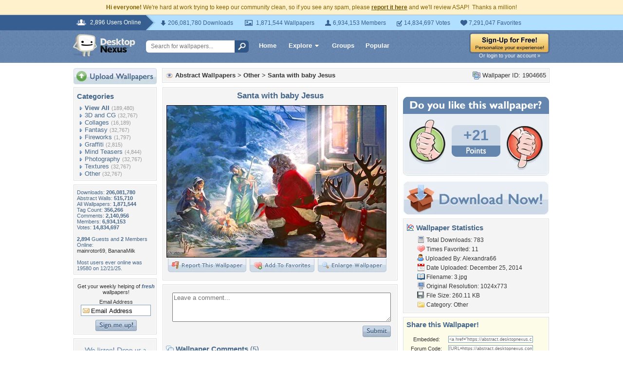

--- FILE ---
content_type: text/html; charset=utf-8
request_url: https://www.google.com/recaptcha/api2/aframe
body_size: 268
content:
<!DOCTYPE HTML><html><head><meta http-equiv="content-type" content="text/html; charset=UTF-8"></head><body><script nonce="K1Pq-oJ4LjtK_CF6MLYPyg">/** Anti-fraud and anti-abuse applications only. See google.com/recaptcha */ try{var clients={'sodar':'https://pagead2.googlesyndication.com/pagead/sodar?'};window.addEventListener("message",function(a){try{if(a.source===window.parent){var b=JSON.parse(a.data);var c=clients[b['id']];if(c){var d=document.createElement('img');d.src=c+b['params']+'&rc='+(localStorage.getItem("rc::a")?sessionStorage.getItem("rc::b"):"");window.document.body.appendChild(d);sessionStorage.setItem("rc::e",parseInt(sessionStorage.getItem("rc::e")||0)+1);localStorage.setItem("rc::h",'1769457279840');}}}catch(b){}});window.parent.postMessage("_grecaptcha_ready", "*");}catch(b){}</script></body></html>